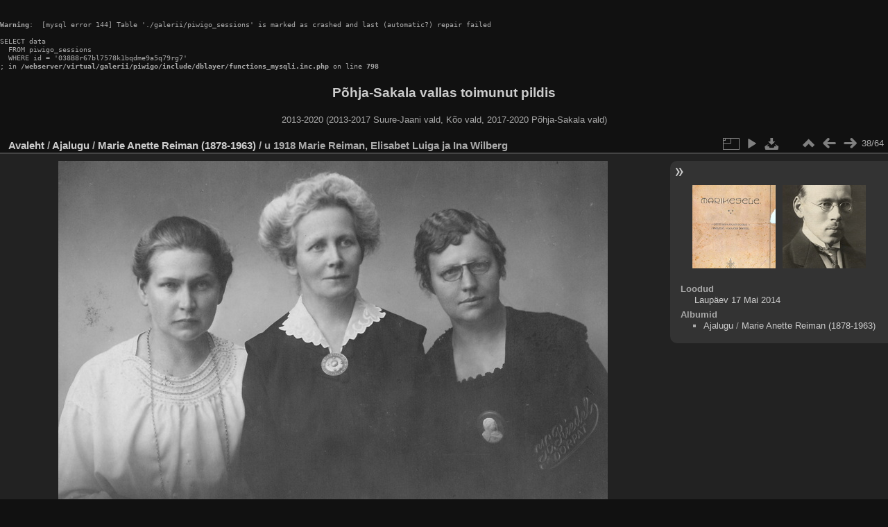

--- FILE ---
content_type: text/html; charset=utf-8
request_url: http://galerii.suure-jaani.ee/picture.php?/50019/category/562
body_size: 3107
content:
<pre><br />
<b>Warning</b>:  [mysql error 144] Table './galerii/piwigo_sessions' is marked as crashed and last (automatic?) repair failed

SELECT data
  FROM piwigo_sessions
  WHERE id = '038B8r67bl7578k1bqdme9a5q79rg7'
; in <b>/webserver/virtual/galerii/piwigo/include/dblayer/functions_mysqli.inc.php</b> on line <b>798</b><br />
</pre><!DOCTYPE html>
<html lang="et" dir="ltr">
<head>
<meta http-equiv="Content-Type" content="text/html; charset=utf-8">
<meta name="generator" content="Piwigo (aka PWG), see piwigo.org">
 
<meta name="description" content="u 1918 Marie Reiman, Elisabet Luiga ja Ina Wilberg - 19190003_Marie_Reiman.jpg">
<title>u 1918 Marie Reiman, Elisabet Luiga ja Ina Wilberg | Põhja-Sakala vallas toimunut pildis</title>
<link rel="shortcut icon" type="image/x-icon" href="themes/default/icon/favicon.ico">

<link rel="start" title="Avaleht" href="/" >
<link rel="search" title="Otsi" href="search.php" >
<link rel="first" title="Esimene" href="picture.php?/51828/category/562" ><link rel="prev" title="Eelmine" href="picture.php?/50021/category/562" ><link rel="next" title="Järgmine" href="picture.php?/52288/category/562" ><link rel="last" title="Viimane" href="picture.php?/50039/category/562" ><link rel="up" title="Pisipildid" href="index.php?/category/562/start-21" >
<link rel="stylesheet" type="text/css" href="_data/combined/l1eohe.css">

 
	<!--[if lt IE 7]>
		<link rel="stylesheet" type="text/css" href="themes/default/fix-ie5-ie6.css">
	<![endif]-->
	<!--[if IE 7]>
		<link rel="stylesheet" type="text/css" href="themes/default/fix-ie7.css">
	<![endif]-->
	



	<!--[if lt IE 8]>
		<link rel="stylesheet" type="text/css" href="themes/elegant/fix-ie7.css">
	<![endif]-->


<link rel="canonical" href="picture.php?/50019">


<!--[if lt IE 7]>
<script type="text/javascript" src="themes/default/js/pngfix.js"></script>
<![endif]-->




</head>

<body id="thePicturePage">
<div id="the_page">


<div id="theHeader"><h1>Põhja-Sakala vallas toimunut pildis</h1>

<p>2013-2020 (2013-2017 Suure-Jaani vald, Kõo vald, 2017-2020 Põhja-Sakala vald)</p></div>

<div id="content">



<div id="imageHeaderBar">
	<div class="browsePath">
		<a href="/">Avaleht</a> / <a href="index.php?/category/180">Ajalugu</a> / <a href="index.php?/category/562">Marie Anette Reiman (1878-1963)</a><span class="browsePathSeparator"> / </span><h2>u 1918 Marie Reiman, Elisabet Luiga ja Ina Wilberg</h2>
	</div>
</div>

<div id="imageToolBar">
<div class="imageNumber">38/64</div>
<div class="navigationButtons">

 <a href="index.php?/category/562/start-21" title="Pisipildid" class="pwg-state-default pwg-button"> <span class="pwg-icon pwg-icon-arrow-n"></span><span class="pwg-button-text">Pisipildid</span> </a>  <a href="picture.php?/50021/category/562" title="Eelmine : 1916 Mart Saare laul pühendusega Marie Reimanile" class="pwg-state-default pwg-button"> <span class="pwg-icon pwg-icon-arrow-w"></span><span class="pwg-button-text">Eelmine</span> </a>  <a href="picture.php?/52288/category/562" title="Järgmine : Tädipoeg August Rei (1886-1963) 1920-datel" class="pwg-state-default pwg-button pwg-button-icon-right"> <span class="pwg-icon pwg-icon-arrow-e"></span><span class="pwg-button-text">Järgmine</span> </a> 
</div>
  

<div class="actionButtons">

<a id="derivativeSwitchLink" title="Foto suurused" class="pwg-state-default pwg-button" rel="nofollow"> <span class="pwg-icon pwg-icon-sizes"></span><span class="pwg-button-text">Foto suurused</span> </a> <div id="derivativeSwitchBox" class="switchBox"> <div class="switchBoxTitle">Foto suurused</div>  <span class="switchCheck" id="derivativeCheckedmedium">&#x2714; </span> <a href="javascript:changeImgSrc('_data/i/upload/2024/02/13/20240213111056-6ddb98aa-me.jpg','medium','medium')"> M — keskmine<span class="derivativeSizeDetails"> (792 x 497)</span> </a><br>  <span class="switchCheck" id="derivativeCheckedOptimal" style="visibility:hidden">&#x2714; </span> <a href="javascript:changeImgSrc('i.php?/upload/2024/02/13/20240213111056-6ddb98aa-Op.jpg','Optimal','Optimal')"> Optimal<span class="derivativeSizeDetails"> (900 x 565)</span> </a><br>    <a href="javascript:phpWGOpenWindow('./upload/2024/02/13/20240213111056-6ddb98aa.jpg','xxx','scrollbars=yes,toolbar=no,status=no,resizable=yes')" rel="nofollow">Originaal</a>  </div> 
 <a href="picture.php?/50019/category/562&amp;slideshow=" title="esitlus" class="pwg-state-default pwg-button" rel="nofollow"> <span class="pwg-icon pwg-icon-slideshow"></span><span class="pwg-button-text">esitlus</span> </a>  <a href="action.php?id=50019&amp;part=e&amp;download" title="lae see fail alla" class="pwg-state-default pwg-button" rel="nofollow"> <span class="pwg-icon pwg-icon-save"></span><span class="pwg-button-text">allalaadimine</span> </a> </div>
</div>

<div id="theImageAndInfos">
<div id="theImage">

<img src="_data/i/upload/2024/02/13/20240213111056-6ddb98aa-me.jpg" width="792" height="497" alt="19190003_Marie_Reiman.jpg" id="theMainImage" usemap="#mapmedium" title="u 1918 Marie Reiman, Elisabet Luiga ja Ina Wilberg - 19190003_Marie_Reiman.jpg">

 <map name="mapmedium">   <area shape=rect coords="0,0,198,497" href="picture.php?/50021/category/562" title="Eelmine : 1916 Mart Saare laul pühendusega Marie Reimanile" alt="1916 Mart Saare laul pühendusega Marie Reimanile">  <area shape=rect coords="198,0,591,124" href="index.php?/category/562/start-21" title="Pisipildid" alt="Pisipildid">  <area shape=rect coords="595,0,792,497" href="picture.php?/52288/category/562" title="Järgmine : Tädipoeg August Rei (1886-1963) 1920-datel" alt="Tädipoeg August Rei (1886-1963) 1920-datel">  </map>  <map name="mapOptimal">   <area shape=rect coords="0,0,225,565" href="picture.php?/50021/category/562" title="Eelmine : 1916 Mart Saare laul pühendusega Marie Reimanile" alt="1916 Mart Saare laul pühendusega Marie Reimanile">  <area shape=rect coords="225,0,671,141" href="index.php?/category/562/start-21" title="Pisipildid" alt="Pisipildid">  <area shape=rect coords="676,0,900,565" href="picture.php?/52288/category/562" title="Järgmine : Tädipoeg August Rei (1886-1963) 1920-datel" alt="Tädipoeg August Rei (1886-1963) 1920-datel">  </map> 


</div><div id="infoSwitcher"></div><div id="imageInfos">
	<div class="navThumbs">
			<a class="navThumb" id="linkPrev" href="picture.php?/50021/category/562" title="Eelmine : 1916 Mart Saare laul pühendusega Marie Reimanile" rel="prev">
				<span class="thumbHover prevThumbHover"></span>
				<img src="_data/i/upload/2024/02/13/20240213113643-8eabcd18-sq.jpg" alt="1916 Mart Saare laul pühendusega Marie Reimanile">
			</a>
			<a class="navThumb" id="linkNext" href="picture.php?/52288/category/562" title="Järgmine : Tädipoeg August Rei (1886-1963) 1920-datel" rel="next">
				<span class="thumbHover nextThumbHover"></span>
				<img src="_data/i/upload/2024/12/27/20241227155623-781458c1-sq.jpg" alt="Tädipoeg August Rei (1886-1963) 1920-datel">
			</a>
	</div>

<dl id="standard" class="imageInfoTable">
   <div id="datecreate" class="imageInfo"> <dt>Loodud</dt> <dd><a href="index.php?/created-monthly-list-2014-05-17" rel="nofollow">Laupäev 17 Mai 2014</a></dd> </div>        <div id="Categories" class="imageInfo"> <dt>Albumid</dt> <dd> <ul>  <li><a href="index.php?/category/180">Ajalugu</a> / <a href="index.php?/category/562">Marie Anette Reiman (1878-1963)</a></li>  </ul> </dd> </div>    

</dl>

</div>
</div>



</div>
<div id="copyright">

	Toob teieni	<a href="http://piwigo.org" class="Piwigo">Piwigo</a>
	
<script type="text/javascript" src="_data/combined/1r7mhop.js"></script>
<script type="text/javascript">//<![CDATA[

var p_main_menu = "on", p_pict_descr = "on", p_pict_comment = "off";
document.onkeydown = function(e){ e=e||window.event; if (e.altKey) return true; var target=e.target||e.srcElement; if (target && target.type) return true; var keyCode=e.keyCode||e.which, docElem=document.documentElement, url; switch(keyCode){  case 63235: case 39: if (e.ctrlKey || docElem.scrollLeft==docElem.scrollWidth-docElem.clientWidth)url="picture.php?/52288/category/562"; break;   case 63234: case 37: if (e.ctrlKey || docElem.scrollLeft==0)url="picture.php?/50021/category/562"; break;   case 36: if (e.ctrlKey)url="picture.php?/51828/category/562"; break;   case 35: if (e.ctrlKey)url="picture.php?/50039/category/562"; break;   case 38: if (e.ctrlKey)url="index.php?/category/562/start-21"; break;    } if (url) {window.location=url.replace("&amp;","&"); return false;} return true; }
function changeImgSrc(url,typeSave,typeMap)
{
	var theImg = document.getElementById("theMainImage");
	if (theImg)
	{
		theImg.removeAttribute("width");theImg.removeAttribute("height");
		theImg.src = url;
		theImg.useMap = "#map"+typeMap;
	}
	jQuery('#derivativeSwitchBox .switchCheck').css('visibility','hidden');
	jQuery('#derivativeChecked'+typeMap).css('visibility','visible');
	document.cookie = 'picture_deriv='+typeSave+';path=/';
}
(SwitchBox=window.SwitchBox||[]).push("#derivativeSwitchLink", "#derivativeSwitchBox");
//]]></script>
<script type="text/javascript">
(function() {
var s,after = document.getElementsByTagName('script')[document.getElementsByTagName('script').length-1];
s=document.createElement('script'); s.type='text/javascript'; s.async=true; s.src='_data/combined/c7k80a.js';
after = after.parentNode.insertBefore(s, after);
})();
</script>

</div> 
</div>
</body>
</html><pre><br />
<b>Warning</b>:  [mysql error 144] Table './galerii/piwigo_sessions' is marked as crashed and last (automatic?) repair failed

REPLACE INTO piwigo_sessions
  (id,data,expiration)
  VALUES('038B8r67bl7578k1bqdme9a5q79rg7','pwg_device|s:7:\"desktop\";pwg_mobile_theme|b:0;pwg_referer_image_id|s:5:\"50019\";',now())
; in <b>/webserver/virtual/galerii/piwigo/include/dblayer/functions_mysqli.inc.php</b> on line <b>798</b><br />
</pre>